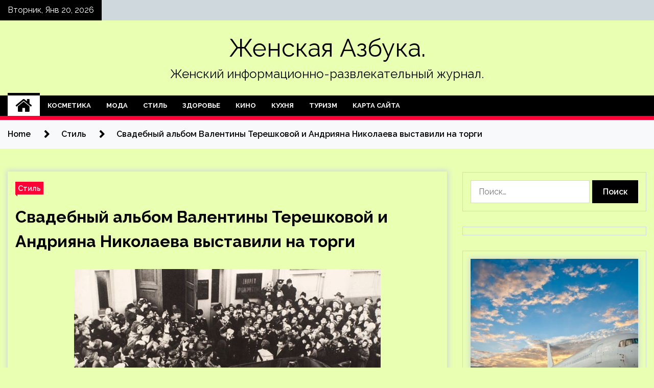

--- FILE ---
content_type: text/html; charset=UTF-8
request_url: http://fruzbuka.ru/stil/svadebnyi-albom-valentiny-tereshkovoi-i-andriiana-nikolaeva-vystavili-na-torgi.html
body_size: 15450
content:
<!doctype html>
<html lang="ru-RU">
<head>
	<meta charset="UTF-8">
	<meta name="viewport" content="width=device-width, initial-scale=1">
	<link rel="profile" href="https://gmpg.org/xfn/11">

	        <style type="text/css">
                    .twp-site-branding .twp-logo,
            .twp-site-branding.twp-overlay .twp-logo,
            .twp-site-branding .twp-logo a,
            .twp-site-branding .twp-logo a:visited
            .twp-site-branding.twp-overlay .twp-logo a,
            .twp-site-branding.twp-overlay .twp-logo a:visited{
                color: #000;
            }
                </style>
<meta name='robots' content='index, follow, max-image-preview:large, max-snippet:-1, max-video-preview:-1' />

	<!-- This site is optimized with the Yoast SEO plugin v25.2 - https://yoast.com/wordpress/plugins/seo/ -->
	<title>Свадебный альбом Валентины Терешковой и Андрияна Николаева выставили на торги - Женская Азбука.</title>
	<meta name="description" content="Фото: Литфонд Свадебный альбом первой женщины-космонава Валентины Терешковой и третьего космонавта Андрияна Николаева будет представлен на аукционе," />
	<link rel="canonical" href="https://fruzbuka.ru/stil/svadebnyi-albom-valentiny-tereshkovoi-i-andriiana-nikolaeva-vystavili-na-torgi.html" />
	<meta property="og:locale" content="ru_RU" />
	<meta property="og:type" content="article" />
	<meta property="og:title" content="Свадебный альбом Валентины Терешковой и Андрияна Николаева выставили на торги - Женская Азбука." />
	<meta property="og:description" content="Фото: Литфонд Свадебный альбом первой женщины-космонава Валентины Терешковой и третьего космонавта Андрияна Николаева будет представлен на аукционе," />
	<meta property="og:url" content="https://fruzbuka.ru/stil/svadebnyi-albom-valentiny-tereshkovoi-i-andriiana-nikolaeva-vystavili-na-torgi.html" />
	<meta property="og:site_name" content="Женская Азбука." />
	<meta property="article:published_time" content="2022-05-03T15:20:05+00:00" />
	<meta property="og:image" content="https://fruzbuka.ru/wp-content/uploads/2022/05/svadebnyj-albom-valentiny-tereshkovoj-i-andrijana-nikolaeva-vystavili-na-torgi-edff87d.jpg" />
	<meta property="og:image:width" content="600" />
	<meta property="og:image:height" content="338" />
	<meta property="og:image:type" content="image/jpeg" />
	<meta name="author" content="admin" />
	<meta name="twitter:card" content="summary_large_image" />
	<meta name="twitter:label1" content="Написано автором" />
	<meta name="twitter:data1" content="admin" />
	<script type="application/ld+json" class="yoast-schema-graph">{"@context":"https://schema.org","@graph":[{"@type":"WebPage","@id":"https://fruzbuka.ru/stil/svadebnyi-albom-valentiny-tereshkovoi-i-andriiana-nikolaeva-vystavili-na-torgi.html","url":"https://fruzbuka.ru/stil/svadebnyi-albom-valentiny-tereshkovoi-i-andriiana-nikolaeva-vystavili-na-torgi.html","name":"Свадебный альбом Валентины Терешковой и Андрияна Николаева выставили на торги - Женская Азбука.","isPartOf":{"@id":"http://fruzbuka.ru/#website"},"primaryImageOfPage":{"@id":"https://fruzbuka.ru/stil/svadebnyi-albom-valentiny-tereshkovoi-i-andriiana-nikolaeva-vystavili-na-torgi.html#primaryimage"},"image":{"@id":"https://fruzbuka.ru/stil/svadebnyi-albom-valentiny-tereshkovoi-i-andriiana-nikolaeva-vystavili-na-torgi.html#primaryimage"},"thumbnailUrl":"http://fruzbuka.ru/wp-content/uploads/2022/05/svadebnyj-albom-valentiny-tereshkovoj-i-andrijana-nikolaeva-vystavili-na-torgi-edff87d.jpg","datePublished":"2022-05-03T15:20:05+00:00","author":{"@id":"http://fruzbuka.ru/#/schema/person/b3f32e8e2bf248df4c865b746db28a9c"},"description":"Фото: Литфонд Свадебный альбом первой женщины-космонава Валентины Терешковой и третьего космонавта Андрияна Николаева будет представлен на аукционе,","breadcrumb":{"@id":"https://fruzbuka.ru/stil/svadebnyi-albom-valentiny-tereshkovoi-i-andriiana-nikolaeva-vystavili-na-torgi.html#breadcrumb"},"inLanguage":"ru-RU","potentialAction":[{"@type":"ReadAction","target":["https://fruzbuka.ru/stil/svadebnyi-albom-valentiny-tereshkovoi-i-andriiana-nikolaeva-vystavili-na-torgi.html"]}]},{"@type":"ImageObject","inLanguage":"ru-RU","@id":"https://fruzbuka.ru/stil/svadebnyi-albom-valentiny-tereshkovoi-i-andriiana-nikolaeva-vystavili-na-torgi.html#primaryimage","url":"http://fruzbuka.ru/wp-content/uploads/2022/05/svadebnyj-albom-valentiny-tereshkovoj-i-andrijana-nikolaeva-vystavili-na-torgi-edff87d.jpg","contentUrl":"http://fruzbuka.ru/wp-content/uploads/2022/05/svadebnyj-albom-valentiny-tereshkovoj-i-andrijana-nikolaeva-vystavili-na-torgi-edff87d.jpg","width":600,"height":338},{"@type":"BreadcrumbList","@id":"https://fruzbuka.ru/stil/svadebnyi-albom-valentiny-tereshkovoi-i-andriiana-nikolaeva-vystavili-na-torgi.html#breadcrumb","itemListElement":[{"@type":"ListItem","position":1,"name":"Главная страница","item":"http://fruzbuka.ru/"},{"@type":"ListItem","position":2,"name":"Свадебный альбом Валентины Терешковой и Андрияна Николаева выставили на торги"}]},{"@type":"WebSite","@id":"http://fruzbuka.ru/#website","url":"http://fruzbuka.ru/","name":"Женская Азбука.","description":"Женский информационно-развлекательный журнал.","potentialAction":[{"@type":"SearchAction","target":{"@type":"EntryPoint","urlTemplate":"http://fruzbuka.ru/?s={search_term_string}"},"query-input":{"@type":"PropertyValueSpecification","valueRequired":true,"valueName":"search_term_string"}}],"inLanguage":"ru-RU"},{"@type":"Person","@id":"http://fruzbuka.ru/#/schema/person/b3f32e8e2bf248df4c865b746db28a9c","name":"admin","image":{"@type":"ImageObject","inLanguage":"ru-RU","@id":"http://fruzbuka.ru/#/schema/person/image/","url":"https://secure.gravatar.com/avatar/5fdb85cac86e45de2473cae2fb150b8501f466c267d3d07ed0727a97153d5b64?s=96&d=mm&r=g","contentUrl":"https://secure.gravatar.com/avatar/5fdb85cac86e45de2473cae2fb150b8501f466c267d3d07ed0727a97153d5b64?s=96&d=mm&r=g","caption":"admin"},"sameAs":["http://fruzbuka.ru"],"url":"http://fruzbuka.ru/author/admin"}]}</script>
	<!-- / Yoast SEO plugin. -->


<link rel='dns-prefetch' href='//fonts.googleapis.com' />
<link rel="alternate" title="oEmbed (JSON)" type="application/json+oembed" href="http://fruzbuka.ru/wp-json/oembed/1.0/embed?url=http%3A%2F%2Ffruzbuka.ru%2Fstil%2Fsvadebnyi-albom-valentiny-tereshkovoi-i-andriiana-nikolaeva-vystavili-na-torgi.html" />
<link rel="alternate" title="oEmbed (XML)" type="text/xml+oembed" href="http://fruzbuka.ru/wp-json/oembed/1.0/embed?url=http%3A%2F%2Ffruzbuka.ru%2Fstil%2Fsvadebnyi-albom-valentiny-tereshkovoi-i-andriiana-nikolaeva-vystavili-na-torgi.html&#038;format=xml" />
<style id='wp-img-auto-sizes-contain-inline-css' type='text/css'>
img:is([sizes=auto i],[sizes^="auto," i]){contain-intrinsic-size:3000px 1500px}
/*# sourceURL=wp-img-auto-sizes-contain-inline-css */
</style>
<style id='wp-block-library-inline-css' type='text/css'>
:root{--wp-block-synced-color:#7a00df;--wp-block-synced-color--rgb:122,0,223;--wp-bound-block-color:var(--wp-block-synced-color);--wp-editor-canvas-background:#ddd;--wp-admin-theme-color:#007cba;--wp-admin-theme-color--rgb:0,124,186;--wp-admin-theme-color-darker-10:#006ba1;--wp-admin-theme-color-darker-10--rgb:0,107,160.5;--wp-admin-theme-color-darker-20:#005a87;--wp-admin-theme-color-darker-20--rgb:0,90,135;--wp-admin-border-width-focus:2px}@media (min-resolution:192dpi){:root{--wp-admin-border-width-focus:1.5px}}.wp-element-button{cursor:pointer}:root .has-very-light-gray-background-color{background-color:#eee}:root .has-very-dark-gray-background-color{background-color:#313131}:root .has-very-light-gray-color{color:#eee}:root .has-very-dark-gray-color{color:#313131}:root .has-vivid-green-cyan-to-vivid-cyan-blue-gradient-background{background:linear-gradient(135deg,#00d084,#0693e3)}:root .has-purple-crush-gradient-background{background:linear-gradient(135deg,#34e2e4,#4721fb 50%,#ab1dfe)}:root .has-hazy-dawn-gradient-background{background:linear-gradient(135deg,#faaca8,#dad0ec)}:root .has-subdued-olive-gradient-background{background:linear-gradient(135deg,#fafae1,#67a671)}:root .has-atomic-cream-gradient-background{background:linear-gradient(135deg,#fdd79a,#004a59)}:root .has-nightshade-gradient-background{background:linear-gradient(135deg,#330968,#31cdcf)}:root .has-midnight-gradient-background{background:linear-gradient(135deg,#020381,#2874fc)}:root{--wp--preset--font-size--normal:16px;--wp--preset--font-size--huge:42px}.has-regular-font-size{font-size:1em}.has-larger-font-size{font-size:2.625em}.has-normal-font-size{font-size:var(--wp--preset--font-size--normal)}.has-huge-font-size{font-size:var(--wp--preset--font-size--huge)}.has-text-align-center{text-align:center}.has-text-align-left{text-align:left}.has-text-align-right{text-align:right}.has-fit-text{white-space:nowrap!important}#end-resizable-editor-section{display:none}.aligncenter{clear:both}.items-justified-left{justify-content:flex-start}.items-justified-center{justify-content:center}.items-justified-right{justify-content:flex-end}.items-justified-space-between{justify-content:space-between}.screen-reader-text{border:0;clip-path:inset(50%);height:1px;margin:-1px;overflow:hidden;padding:0;position:absolute;width:1px;word-wrap:normal!important}.screen-reader-text:focus{background-color:#ddd;clip-path:none;color:#444;display:block;font-size:1em;height:auto;left:5px;line-height:normal;padding:15px 23px 14px;text-decoration:none;top:5px;width:auto;z-index:100000}html :where(.has-border-color){border-style:solid}html :where([style*=border-top-color]){border-top-style:solid}html :where([style*=border-right-color]){border-right-style:solid}html :where([style*=border-bottom-color]){border-bottom-style:solid}html :where([style*=border-left-color]){border-left-style:solid}html :where([style*=border-width]){border-style:solid}html :where([style*=border-top-width]){border-top-style:solid}html :where([style*=border-right-width]){border-right-style:solid}html :where([style*=border-bottom-width]){border-bottom-style:solid}html :where([style*=border-left-width]){border-left-style:solid}html :where(img[class*=wp-image-]){height:auto;max-width:100%}:where(figure){margin:0 0 1em}html :where(.is-position-sticky){--wp-admin--admin-bar--position-offset:var(--wp-admin--admin-bar--height,0px)}@media screen and (max-width:600px){html :where(.is-position-sticky){--wp-admin--admin-bar--position-offset:0px}}

/*# sourceURL=wp-block-library-inline-css */
</style><style id='global-styles-inline-css' type='text/css'>
:root{--wp--preset--aspect-ratio--square: 1;--wp--preset--aspect-ratio--4-3: 4/3;--wp--preset--aspect-ratio--3-4: 3/4;--wp--preset--aspect-ratio--3-2: 3/2;--wp--preset--aspect-ratio--2-3: 2/3;--wp--preset--aspect-ratio--16-9: 16/9;--wp--preset--aspect-ratio--9-16: 9/16;--wp--preset--color--black: #000000;--wp--preset--color--cyan-bluish-gray: #abb8c3;--wp--preset--color--white: #ffffff;--wp--preset--color--pale-pink: #f78da7;--wp--preset--color--vivid-red: #cf2e2e;--wp--preset--color--luminous-vivid-orange: #ff6900;--wp--preset--color--luminous-vivid-amber: #fcb900;--wp--preset--color--light-green-cyan: #7bdcb5;--wp--preset--color--vivid-green-cyan: #00d084;--wp--preset--color--pale-cyan-blue: #8ed1fc;--wp--preset--color--vivid-cyan-blue: #0693e3;--wp--preset--color--vivid-purple: #9b51e0;--wp--preset--gradient--vivid-cyan-blue-to-vivid-purple: linear-gradient(135deg,rgb(6,147,227) 0%,rgb(155,81,224) 100%);--wp--preset--gradient--light-green-cyan-to-vivid-green-cyan: linear-gradient(135deg,rgb(122,220,180) 0%,rgb(0,208,130) 100%);--wp--preset--gradient--luminous-vivid-amber-to-luminous-vivid-orange: linear-gradient(135deg,rgb(252,185,0) 0%,rgb(255,105,0) 100%);--wp--preset--gradient--luminous-vivid-orange-to-vivid-red: linear-gradient(135deg,rgb(255,105,0) 0%,rgb(207,46,46) 100%);--wp--preset--gradient--very-light-gray-to-cyan-bluish-gray: linear-gradient(135deg,rgb(238,238,238) 0%,rgb(169,184,195) 100%);--wp--preset--gradient--cool-to-warm-spectrum: linear-gradient(135deg,rgb(74,234,220) 0%,rgb(151,120,209) 20%,rgb(207,42,186) 40%,rgb(238,44,130) 60%,rgb(251,105,98) 80%,rgb(254,248,76) 100%);--wp--preset--gradient--blush-light-purple: linear-gradient(135deg,rgb(255,206,236) 0%,rgb(152,150,240) 100%);--wp--preset--gradient--blush-bordeaux: linear-gradient(135deg,rgb(254,205,165) 0%,rgb(254,45,45) 50%,rgb(107,0,62) 100%);--wp--preset--gradient--luminous-dusk: linear-gradient(135deg,rgb(255,203,112) 0%,rgb(199,81,192) 50%,rgb(65,88,208) 100%);--wp--preset--gradient--pale-ocean: linear-gradient(135deg,rgb(255,245,203) 0%,rgb(182,227,212) 50%,rgb(51,167,181) 100%);--wp--preset--gradient--electric-grass: linear-gradient(135deg,rgb(202,248,128) 0%,rgb(113,206,126) 100%);--wp--preset--gradient--midnight: linear-gradient(135deg,rgb(2,3,129) 0%,rgb(40,116,252) 100%);--wp--preset--font-size--small: 13px;--wp--preset--font-size--medium: 20px;--wp--preset--font-size--large: 36px;--wp--preset--font-size--x-large: 42px;--wp--preset--spacing--20: 0.44rem;--wp--preset--spacing--30: 0.67rem;--wp--preset--spacing--40: 1rem;--wp--preset--spacing--50: 1.5rem;--wp--preset--spacing--60: 2.25rem;--wp--preset--spacing--70: 3.38rem;--wp--preset--spacing--80: 5.06rem;--wp--preset--shadow--natural: 6px 6px 9px rgba(0, 0, 0, 0.2);--wp--preset--shadow--deep: 12px 12px 50px rgba(0, 0, 0, 0.4);--wp--preset--shadow--sharp: 6px 6px 0px rgba(0, 0, 0, 0.2);--wp--preset--shadow--outlined: 6px 6px 0px -3px rgb(255, 255, 255), 6px 6px rgb(0, 0, 0);--wp--preset--shadow--crisp: 6px 6px 0px rgb(0, 0, 0);}:where(.is-layout-flex){gap: 0.5em;}:where(.is-layout-grid){gap: 0.5em;}body .is-layout-flex{display: flex;}.is-layout-flex{flex-wrap: wrap;align-items: center;}.is-layout-flex > :is(*, div){margin: 0;}body .is-layout-grid{display: grid;}.is-layout-grid > :is(*, div){margin: 0;}:where(.wp-block-columns.is-layout-flex){gap: 2em;}:where(.wp-block-columns.is-layout-grid){gap: 2em;}:where(.wp-block-post-template.is-layout-flex){gap: 1.25em;}:where(.wp-block-post-template.is-layout-grid){gap: 1.25em;}.has-black-color{color: var(--wp--preset--color--black) !important;}.has-cyan-bluish-gray-color{color: var(--wp--preset--color--cyan-bluish-gray) !important;}.has-white-color{color: var(--wp--preset--color--white) !important;}.has-pale-pink-color{color: var(--wp--preset--color--pale-pink) !important;}.has-vivid-red-color{color: var(--wp--preset--color--vivid-red) !important;}.has-luminous-vivid-orange-color{color: var(--wp--preset--color--luminous-vivid-orange) !important;}.has-luminous-vivid-amber-color{color: var(--wp--preset--color--luminous-vivid-amber) !important;}.has-light-green-cyan-color{color: var(--wp--preset--color--light-green-cyan) !important;}.has-vivid-green-cyan-color{color: var(--wp--preset--color--vivid-green-cyan) !important;}.has-pale-cyan-blue-color{color: var(--wp--preset--color--pale-cyan-blue) !important;}.has-vivid-cyan-blue-color{color: var(--wp--preset--color--vivid-cyan-blue) !important;}.has-vivid-purple-color{color: var(--wp--preset--color--vivid-purple) !important;}.has-black-background-color{background-color: var(--wp--preset--color--black) !important;}.has-cyan-bluish-gray-background-color{background-color: var(--wp--preset--color--cyan-bluish-gray) !important;}.has-white-background-color{background-color: var(--wp--preset--color--white) !important;}.has-pale-pink-background-color{background-color: var(--wp--preset--color--pale-pink) !important;}.has-vivid-red-background-color{background-color: var(--wp--preset--color--vivid-red) !important;}.has-luminous-vivid-orange-background-color{background-color: var(--wp--preset--color--luminous-vivid-orange) !important;}.has-luminous-vivid-amber-background-color{background-color: var(--wp--preset--color--luminous-vivid-amber) !important;}.has-light-green-cyan-background-color{background-color: var(--wp--preset--color--light-green-cyan) !important;}.has-vivid-green-cyan-background-color{background-color: var(--wp--preset--color--vivid-green-cyan) !important;}.has-pale-cyan-blue-background-color{background-color: var(--wp--preset--color--pale-cyan-blue) !important;}.has-vivid-cyan-blue-background-color{background-color: var(--wp--preset--color--vivid-cyan-blue) !important;}.has-vivid-purple-background-color{background-color: var(--wp--preset--color--vivid-purple) !important;}.has-black-border-color{border-color: var(--wp--preset--color--black) !important;}.has-cyan-bluish-gray-border-color{border-color: var(--wp--preset--color--cyan-bluish-gray) !important;}.has-white-border-color{border-color: var(--wp--preset--color--white) !important;}.has-pale-pink-border-color{border-color: var(--wp--preset--color--pale-pink) !important;}.has-vivid-red-border-color{border-color: var(--wp--preset--color--vivid-red) !important;}.has-luminous-vivid-orange-border-color{border-color: var(--wp--preset--color--luminous-vivid-orange) !important;}.has-luminous-vivid-amber-border-color{border-color: var(--wp--preset--color--luminous-vivid-amber) !important;}.has-light-green-cyan-border-color{border-color: var(--wp--preset--color--light-green-cyan) !important;}.has-vivid-green-cyan-border-color{border-color: var(--wp--preset--color--vivid-green-cyan) !important;}.has-pale-cyan-blue-border-color{border-color: var(--wp--preset--color--pale-cyan-blue) !important;}.has-vivid-cyan-blue-border-color{border-color: var(--wp--preset--color--vivid-cyan-blue) !important;}.has-vivid-purple-border-color{border-color: var(--wp--preset--color--vivid-purple) !important;}.has-vivid-cyan-blue-to-vivid-purple-gradient-background{background: var(--wp--preset--gradient--vivid-cyan-blue-to-vivid-purple) !important;}.has-light-green-cyan-to-vivid-green-cyan-gradient-background{background: var(--wp--preset--gradient--light-green-cyan-to-vivid-green-cyan) !important;}.has-luminous-vivid-amber-to-luminous-vivid-orange-gradient-background{background: var(--wp--preset--gradient--luminous-vivid-amber-to-luminous-vivid-orange) !important;}.has-luminous-vivid-orange-to-vivid-red-gradient-background{background: var(--wp--preset--gradient--luminous-vivid-orange-to-vivid-red) !important;}.has-very-light-gray-to-cyan-bluish-gray-gradient-background{background: var(--wp--preset--gradient--very-light-gray-to-cyan-bluish-gray) !important;}.has-cool-to-warm-spectrum-gradient-background{background: var(--wp--preset--gradient--cool-to-warm-spectrum) !important;}.has-blush-light-purple-gradient-background{background: var(--wp--preset--gradient--blush-light-purple) !important;}.has-blush-bordeaux-gradient-background{background: var(--wp--preset--gradient--blush-bordeaux) !important;}.has-luminous-dusk-gradient-background{background: var(--wp--preset--gradient--luminous-dusk) !important;}.has-pale-ocean-gradient-background{background: var(--wp--preset--gradient--pale-ocean) !important;}.has-electric-grass-gradient-background{background: var(--wp--preset--gradient--electric-grass) !important;}.has-midnight-gradient-background{background: var(--wp--preset--gradient--midnight) !important;}.has-small-font-size{font-size: var(--wp--preset--font-size--small) !important;}.has-medium-font-size{font-size: var(--wp--preset--font-size--medium) !important;}.has-large-font-size{font-size: var(--wp--preset--font-size--large) !important;}.has-x-large-font-size{font-size: var(--wp--preset--font-size--x-large) !important;}
/*# sourceURL=global-styles-inline-css */
</style>

<style id='classic-theme-styles-inline-css' type='text/css'>
/*! This file is auto-generated */
.wp-block-button__link{color:#fff;background-color:#32373c;border-radius:9999px;box-shadow:none;text-decoration:none;padding:calc(.667em + 2px) calc(1.333em + 2px);font-size:1.125em}.wp-block-file__button{background:#32373c;color:#fff;text-decoration:none}
/*# sourceURL=/wp-includes/css/classic-themes.min.css */
</style>
<link rel='stylesheet' id='slick-css' href='http://fruzbuka.ru/wp-content/themes/seek/assets/libraries/slick/css/slick.css' type='text/css' media='all' />
<link rel='stylesheet' id='magnific-css' href='http://fruzbuka.ru/wp-content/themes/seek/assets/libraries/magnific/css/magnific-popup.css' type='text/css' media='all' />
<link rel='stylesheet' id='seek-style-css' href='http://fruzbuka.ru/wp-content/themes/seek/style.css' type='text/css' media='all' />
<script type="text/javascript" src="http://fruzbuka.ru/wp-includes/js/jquery/jquery.min.js" id="jquery-core-js"></script>
<script type="text/javascript" id="wp-disable-css-lazy-load-js-extra">
/* <![CDATA[ */
var WpDisableAsyncLinks = {"wp-disable-font-awesome":"http://fruzbuka.ru/wp-content/themes/seek/assets/libraries/font-awesome/css/font-awesome.min.css","wp-disable-google-fonts":"https://fonts.googleapis.com/css?family=Raleway:400,400i,600,600i,700"};
//# sourceURL=wp-disable-css-lazy-load-js-extra
/* ]]> */
</script>
<script type="text/javascript" src="http://fruzbuka.ru/wp-content/plugins/wp-disable/js/css-lazy-load.min.js" id="wp-disable-css-lazy-load-js"></script>
<link rel="pingback" href="http://fruzbuka.ru/xmlrpc.php"><style type="text/css" id="custom-background-css">
body.custom-background { background-color: #e9ffb2; }
</style>
	<link rel="icon" href="http://fruzbuka.ru/wp-content/uploads/2022/05/moda2-150x150.png" sizes="32x32" />
<link rel="icon" href="http://fruzbuka.ru/wp-content/uploads/2022/05/moda2.png" sizes="192x192" />
<link rel="apple-touch-icon" href="http://fruzbuka.ru/wp-content/uploads/2022/05/moda2.png" />
<meta name="msapplication-TileImage" content="http://fruzbuka.ru/wp-content/uploads/2022/05/moda2.png" />
<link rel="alternate" type="application/rss+xml" title="RSS" href="http://fruzbuka.ru/rsslatest.xml" /></head>

<body class="wp-singular post-template-default single single-post postid-417 single-format-standard custom-background wp-theme-seek sticky-header right-sidebar full-width">
	<div id="page" class="site">
	<a class="skip-link screen-reader-text" href="#content">Skip to content</a>
	<header id="masthead" class="site-header">
							<div class="twp-topbar clearfix">
				<div class="twp-topbar-content-left twp-float-left clearfix">
											<div class="twp-current-date twp-float-left">
							Вторник, Янв 20, 2026						</div>
														</div><!--/twp-topbar-content-left-->
							</div><!--/twp-topbar-->
						<div class="twp-site-branding data-bg " data-background="">
			<div class="container">
				<div class="twp-wrapper">
					<div class="twp-logo">
						<div class="twp-image-wrapper"></div>
															<p class="site-title"><a href="http://fruzbuka.ru/" rel="home">Женская Азбука.</a></p>
																				<p class="site-description">Женский информационно-развлекательный журнал.</p>
											</div>
					
				</div>
			</div>
			
		</div><!-- .site-branding -->

		<nav id="site-navigation" class="twp-navigation">
			<div class="twp-nav-menu-section">
				<div class="container">
					<div class="twp-row twp-wrapper">
						<div class="twp-menu-section desktop twp-d-flex">
							<div class="twp-nav-menu"><ul id="primary-menu" class="twp-nav-menu"><li class="brand-home"><a title="Home" href="http://fruzbuka.ru"><span class='fa fa-home'></span></a></li><li id="menu-item-241" class="menu-item menu-item-type-taxonomy menu-item-object-category menu-item-241"><a href="http://fruzbuka.ru/category/kosmetika">Косметика</a></li>
<li id="menu-item-242" class="menu-item menu-item-type-taxonomy menu-item-object-category menu-item-242"><a href="http://fruzbuka.ru/category/moda">Мода</a></li>
<li id="menu-item-239" class="menu-item menu-item-type-taxonomy menu-item-object-category current-post-ancestor current-menu-parent current-post-parent menu-item-239"><a href="http://fruzbuka.ru/category/stil">Стиль</a></li>
<li id="menu-item-238" class="menu-item menu-item-type-taxonomy menu-item-object-category menu-item-238"><a href="http://fruzbuka.ru/category/zdorove">Здоровье</a></li>
<li id="menu-item-240" class="menu-item menu-item-type-taxonomy menu-item-object-category menu-item-240"><a href="http://fruzbuka.ru/category/kino">Кино</a></li>
<li id="menu-item-243" class="menu-item menu-item-type-taxonomy menu-item-object-category menu-item-243"><a href="http://fruzbuka.ru/category/kuxnya">Кухня</a></li>
<li id="menu-item-244" class="menu-item menu-item-type-taxonomy menu-item-object-category menu-item-244"><a href="http://fruzbuka.ru/category/turizm">Туризм</a></li>
<li id="menu-item-245" class="menu-item menu-item-type-post_type menu-item-object-page menu-item-245"><a href="http://fruzbuka.ru/karta-sajta">Карта сайта</a></li>
</ul></div>							<div class="twp-menu-icon-section">
								<div class="twp-menu-icon twp-menu-icon-white" id="twp-menu-icon">
									<span></span>
								</div>
							</div>
						</div>
						<div class="twp-site-features">
																											</div>
					</div>
				</div>
							</div>
			<div class="twp-search-field-section" id="search-field">
				<div class="container">
					<div class="twp-search-field-wrapper">
						<div class="twp-search-field">
							<form role="search" method="get" class="search-form" action="http://fruzbuka.ru/">
				<label>
					<span class="screen-reader-text">Найти:</span>
					<input type="search" class="search-field" placeholder="Поиск&hellip;" value="" name="s" />
				</label>
				<input type="submit" class="search-submit" value="Поиск" />
			</form>						</div>
						<div class="twp-close-icon-section">
							<span class="twp-close-icon" id="search-close">
								<span></span>
								<span></span>
							</span>
						</div>
					</div>

				</div>
			</div>
			<!-- trending news section -->
							
			<!-- main banner content -->
		</nav><!-- #site-navigation -->
	</header><!-- #masthead -->
	<div id="sticky-nav-menu" style="height:1px;"></div>
	<div class="twp-mobile-menu">
		<div class="twp-mobile-close-icon">
			<span class="twp-close-icon twp-close-icon-sm twp-close-icon-white twp-rotate-90" id="twp-mobile-close">
				<span></span>
				<span></span>
			</span>
		</div>
	</div>
	<div class="twp-body-overlay" id="overlay"></div>
	<!-- breadcrums -->
	

        <div class="twp-breadcrumbs">
            <div class="container">
                <div role="navigation" aria-label="Breadcrumbs" class="breadcrumb-trail breadcrumbs" itemprop="breadcrumb"><ul class="trail-items" itemscope itemtype="http://schema.org/BreadcrumbList"><meta name="numberOfItems" content="3" /><meta name="itemListOrder" content="Ascending" /><li itemprop="itemListElement" itemscope itemtype="http://schema.org/ListItem" class="trail-item trail-begin"><a href="http://fruzbuka.ru" rel="home" itemprop="item"><span itemprop="name">Home</span></a><meta itemprop="position" content="1" /></li><li itemprop="itemListElement" itemscope itemtype="http://schema.org/ListItem" class="trail-item"><a href="http://fruzbuka.ru/category/stil" itemprop="item"><span itemprop="name">Стиль</span></a><meta itemprop="position" content="2" /></li><li itemprop="itemListElement" itemscope itemtype="http://schema.org/ListItem" class="trail-item trail-end"><a href="http://fruzbuka.ru/stil/svadebnyi-albom-valentiny-tereshkovoi-i-andriiana-nikolaeva-vystavili-na-torgi.html" itemprop="item"><span itemprop="name">Свадебный альбом Валентины Терешковой и Андрияна Николаева выставили на торги</span></a><meta itemprop="position" content="3" /></li></ul></div>            </div>
        </div>


    
	<!-- content start -->
	<div id="content" class="site-content">
	<div id="primary" class="content-area">
		<main id="main" class="site-main">

		
<article id="post-417" class="twp-article-post post-417 post type-post status-publish format-standard has-post-thumbnail hentry category-stil tag-aukciony tag-valentina-tereshkova">
	<header class="entry-header">
		<div class="twp-categories-with-bg twp-categories-with-bg-primary">
		    <ul class="cat-links"><li>
                             <a  href="http://fruzbuka.ru/category/stil" alt="View all posts in Стиль"> 
                                 Стиль
                             </a>
                        </li></ul>		</div>
		<h1 class="entry-title">
			<a href="" rel="bookmark">
								Свадебный альбом Валентины Терешковой и Андрияна Николаева выставили на торги			</a>
		</h1>
	    <div class="twp-author-meta">
	        	    </div>
	</header><!-- .entry-header -->
		
	
	<div class="entry-content">
		<p><img decoding="async" alt="Свадебный альбом Валентины Терешковой и Андрияна Николаева выставили на торги
" src="/wp-content/uploads/2022/05/svadebnyj-albom-valentiny-tereshkovoj-i-andrijana-nikolaeva-vystavili-na-torgi-edff87d.jpg" class="aligncenter" />                                                                            </p>
<p>                                                          Фото: Литфонд                                                                            	 	 		 	 	 		 	                                                                                                                   	 	                                                   	 	 		 		 		 	                                                                                                                                                                 </p>
<p>Свадебный альбом первой женщины-космонава Валентины Терешковой и третьего космонавта Андрияна Николаева будет представлен на аукционе, приуроченном к 61-й годовщине полета Юрия Гагарина в космос. Лот размещен на сайте аукционного дома «Литфонд».</p>
<p>                                     Главные аукционные лоты февраля                   </p>
<p>69 снимков 1963 года вклеены в альбом, на обороте которого имеется автограф: «Уважаемому Андрею Герасимовичу Рытову в память о нашей свадьбе В. Терешкова. А. Николаев». Адресатом автографа был генерал-полковник авиации Андрей Герасимович Рытов. На снимках фигурируют советские космонавты, глава СССР Никита Хрущев, советский конструктор Сергей Королев, ученый Мстислав Келдыш, советский военачальник Родион Малиновский и другие.</p>
<p>По словам эксперта аукционного дома «Литфонд» Игоря Охлопкова, всего подобных альбомов было 10–15 штук.</p>
<p>«Вероятно, такими же альбомами владели первые космонавты, которые были на свадьбе, — Гагарин, Титов, Попович, Быковский, у руководителя отдела подготовки космонавтов Комарина, у Королева, который был тамадой на свадьбе, наверное, они были, у партийной элиты — Хрущева, Брежнева, Малиновского… В общем, всё это единичные экземпляры, и я практически уверен, что аналогичного альбома больше на торгах не будет — я просто не представляю, откуда он может взяться», — подчеркнул он в беседе с «Известиями».</p>
<p>31 марта аукционный дом Bonhams выставил на торги образцы лунной пыли, собранные Нилом Армстронгом — первым астронавтом, ступившим на спутник Земли. Стартовая стоимость собранной пыли на аукционе Bonhams составила $800 тыс.</p>
<p>Источник: <a href="http://iz.ru/1316011/2022-04-05/svadebnyi-albom-valentiny-tereshkovoi-i-andriiana-nikolaeva-vystavili-na-torgi" rel="nofollow noopener" target="_blank">iz.ru</a> </p>
	</div><!-- .entry-content -->
</article><!-- #post-417 -->
				<div class="twp-single-next-post">
					<div class="twp-next-post">
						<a href="http://fruzbuka.ru/stil/vladelec-zara-vyrazil-nadejdy-na-skoroe-vozobnovlenie-raboty-v-rossii.html">
							Следующая запись<i class="fa fa-chevron-right"></i>
						</a>
					</div>

					<div class="twp-categories-with-bg twp-categories-with-bg-primary "><ul class="cat-links"><li>
										<a href="http://fruzbuka.ru/category/stil" alt="View all posts in Стиль"> 
											Стиль
										</a>
									</li></ul></div>					
					<h2><a href="http://fruzbuka.ru/stil/vladelec-zara-vyrazil-nadejdy-na-skoroe-vozobnovlenie-raboty-v-rossii.html">Владелец Zara выразил надежду на скорое возобновление работы в России</a></h2>

					<div class="twp-author-meta"><span class="twp-post-date"><i class="fa fa-clock-o"></i>Вт Май 3 , 2022</span></div>
						
					<div class="twp-caption">Фото: ТАСС/Сергей Карпухин Испанская компания Inditex, которой принадлежат бренды магазинов одежды Zara, Pull &amp; Bear, Massimo Dutti и другие, надеется возобновить работу в России, как только появится такая возможность. Об этом 16 марта заявил управляющий компанией Оскар Гарсия Масейрас. Что ждет компании, которые откажутся от нового условия «Мы хотим возобновить [&hellip;]</div>
											<div class="twp-image-section"><img width="600" height="338" src="http://fruzbuka.ru/wp-content/uploads/2022/05/vladelec-zara-vyrazil-nadezhdu-na-skoroe-vozobnovlenie-raboty-v-rossii-c1b6b4f.jpg" class="attachment-large size-large wp-post-image" alt="" /></div>
									</div>
									
		
		</main><!-- #main -->
	</div><!-- #primary -->


<aside id="secondary" class="widget-area">
<p></p>
<p>
	<section id="search-2" class="widget widget_search"><form role="search" method="get" class="search-form" action="http://fruzbuka.ru/">
				<label>
					<span class="screen-reader-text">Найти:</span>
					<input type="search" class="search-field" placeholder="Поиск&hellip;" value="" name="s" />
				</label>
				<input type="submit" class="search-submit" value="Поиск" />
			</form></section><section id="execphp-2" class="widget widget_execphp">			<div class="execphpwidget"> </div>
		</section><section id="seek-featured-post-layout-2" class="widget seek_featured_post_widget">                        
            <div class="twp-featured-post-section">
                <div class="container">
                    <div class="twp-features-post-list">
                                                <div class="twp-row">
                                                                                                                            <div class="twp-col-4">
                                        <div class="twp-feature-post twp-box-shadow-sm">
                                            <div class="twp-image-section twp-image-lg twp-image-hover">
                                                                                                <a class="data-bg d-block twp-overlay-image-hover" href="http://fruzbuka.ru/turizm/rosaviaciia-prodlila-rejim-ogranicheniia-poletov-v-rf.html" data-background="http://fruzbuka.ru/wp-content/uploads/2022/05/rosaviacija-prodlila-rezhim-ogranichenija-poletov-v-rf-147351d.jpg">
                                                </a>
                                                <span class="twp-post-format-absolute">
                                                                                                    </span>
                                            </div>
                                            <div class="twp-desc">
                                                <div class="twp-categories-with-bg twp-categories-with-bg-primary">
                                                    <ul class="cat-links"><li>
                             <a  href="http://fruzbuka.ru/category/turizm" alt="View all posts in Туризм"> 
                                 Туризм
                             </a>
                        </li></ul>                                                </div>
                                                <h3 class="twp-post-title"><a href="http://fruzbuka.ru/turizm/rosaviaciia-prodlila-rejim-ogranicheniia-poletov-v-rf.html">Росавиация продлила режим ограничения полетов в РФ</a></h3>
                                                <div class="twp-social-share-section">
                                                    <div class="twp-author-meta m-0">
                                                                                                            </div>
                                                    
                                                </div>
                                                <div class="twp-caption">
                                                    <p>Росавиация назвала новую дату, до которой будет действовать режим временного ограничения полетов в аэропорты юга и центральной части России.     «Режим временного ограничения полетов в 11 российских аэропортов продлен до 19 мая 2022 года 03:45 по московскому времени. Временно ограничены полеты в аэропорты Анапа, Белгород, Брянск, Воронеж, Геленджик, Краснодар, Курск, [&hellip;]</p>
                                                </div>
                                            </div>
                                        </div><!--/twp-feature-post-->
                                    </div><!--/col-->
                                                                <div class='twp-col-4'><div class='twp-full-post-list'>                                
                                                                                                                                                                                                                                                                                                                                <div class="twp-full-post twp-full-post-md data-bg twp-overlay-image-hover" data-background="http://fruzbuka.ru/wp-content/uploads/2022/05/egipet-uvelichit-subsidii-za-inostrannyh-turistov-ee0d03f.jpg">
                                        <a href="http://fruzbuka.ru/turizm/egipet-yvelichit-sybsidii-za-inostrannyh-tyristov.html"></a>
                                        <span class="twp-post-format-absolute">
                                                                                    </span>
                                        <div class="twp-wrapper twp-overlay twp-w-100">
                                            <div class="twp-categories-with-bg twp-categories-with-bg-primary">
                                                <ul class="cat-links"><li>
                             <a  href="http://fruzbuka.ru/category/turizm" alt="View all posts in Туризм"> 
                                 Туризм
                             </a>
                        </li></ul>                                            </div>
                                            <h3 class="twp-post-title twp-post-title-sm"><a href="http://fruzbuka.ru/turizm/egipet-yvelichit-sybsidii-za-inostrannyh-tyristov.html">Египет увеличит субсидии за иностранных туристов</a></h3>
                                            <div class="twp-social-share-section">
                                                <div class="twp-author-meta m-0">
                                                </div>
                                                
                                            </div>
                                        </div>
                                    </div><!--/twp-feature-post-->
                                
                                                                                                                                                                                                                                                                                                                                <div class="twp-full-post twp-full-post-md data-bg twp-overlay-image-hover" data-background="http://fruzbuka.ru/wp-content/uploads/2022/05/objavlen-sostav-spikerov-mice-excellence-rehab-69a9436.jpg">
                                        <a href="http://fruzbuka.ru/turizm/obiavlen-sostav-spikerov-mice-excellence-rehab.html"></a>
                                        <span class="twp-post-format-absolute">
                                                                                    </span>
                                        <div class="twp-wrapper twp-overlay twp-w-100">
                                            <div class="twp-categories-with-bg twp-categories-with-bg-primary">
                                                <ul class="cat-links"><li>
                             <a  href="http://fruzbuka.ru/category/turizm" alt="View all posts in Туризм"> 
                                 Туризм
                             </a>
                        </li></ul>                                            </div>
                                            <h3 class="twp-post-title twp-post-title-sm"><a href="http://fruzbuka.ru/turizm/obiavlen-sostav-spikerov-mice-excellence-rehab.html">Объявлен состав спикеров MICE Excellence Rehab</a></h3>
                                            <div class="twp-social-share-section">
                                                <div class="twp-author-meta m-0">
                                                </div>
                                                
                                            </div>
                                        </div>
                                    </div><!--/twp-feature-post-->
                                
                                </div></div><div class='twp-col-4'><ul class='twp-list-post-list twp-row'>                                                                                                                                                                                                                        
                                                                                                    <li class="twp-list-post twp-d-flex">
                                                                                <div class="twp-image-section twp-image-hover">
                                            <a href="http://fruzbuka.ru/turizm/podvedeny-predvaritelnye-itogi-detskogo-keshbeka.html" class="data-bg"  data-background="http://fruzbuka.ru/wp-content/uploads/2022/05/podvedeny-predvaritelnye-itogi-detskogo-keshbeka-b66b670-150x150.jpg"></a>
                                        </div>
                                        <div class="twp-desc">
                                            <h3 class="twp-post-title twp-post-title-sm"><a href="http://fruzbuka.ru/turizm/podvedeny-predvaritelnye-itogi-detskogo-keshbeka.html">Подведены предварительные итоги детского кешбэка</a></h3>
                                            <div class="twp-author-meta">
                                            </div>
                                        </div>
                                    </li>
                                                                                                                                                                                                                        
                                                                                                    <li class="twp-list-post twp-d-flex">
                                                                                <div class="twp-image-section twp-image-hover">
                                            <a href="http://fruzbuka.ru/turizm/izrail-smiagchaet-pravila-vezda-v-strany-dlia-inostrancev.html" class="data-bg"  data-background="http://fruzbuka.ru/wp-content/uploads/2022/05/izrail-smjagchaet-pravila-vezda-v-stranu-dlja-inostrancev-3c1662e-150x150.jpg"></a>
                                        </div>
                                        <div class="twp-desc">
                                            <h3 class="twp-post-title twp-post-title-sm"><a href="http://fruzbuka.ru/turizm/izrail-smiagchaet-pravila-vezda-v-strany-dlia-inostrancev.html">Израиль смягчает правила въезда в страну для иностранцев</a></h3>
                                            <div class="twp-author-meta">
                                            </div>
                                        </div>
                                    </li>
                                                                                                                                                                                                                        
                                                                                                    <li class="twp-list-post twp-d-flex">
                                                                                <div class="twp-image-section twp-image-hover">
                                            <a href="http://fruzbuka.ru/turizm/hamilton-apps-voshel-v-sostav-vipservis.html" class="data-bg"  data-background="http://fruzbuka.ru/wp-content/uploads/2022/05/hamilton-apps-voshel-v-sostav-vipservis-37101ac-150x150.jpg"></a>
                                        </div>
                                        <div class="twp-desc">
                                            <h3 class="twp-post-title twp-post-title-sm"><a href="http://fruzbuka.ru/turizm/hamilton-apps-voshel-v-sostav-vipservis.html">Hamilton Apps вошел в состав Випсервис</a></h3>
                                            <div class="twp-author-meta">
                                            </div>
                                        </div>
                                    </li>
                                                                                                                                                                                                                        
                                                                                                    <li class="twp-list-post twp-d-flex">
                                                                                <div class="twp-image-section twp-image-hover">
                                            <a href="http://fruzbuka.ru/turizm/pravitelstvo-kompensiryet-tyroperatoram-zatraty-na-vyvoz-rossiian-iz-za-rybeja.html" class="data-bg"  data-background="http://fruzbuka.ru/wp-content/uploads/2022/05/pravitelstvo-kompensiruet-turoperatoram-zatraty-na-vyvoz-rossijan-iz-za-rubezha-978327c-150x150.jpg"></a>
                                        </div>
                                        <div class="twp-desc">
                                            <h3 class="twp-post-title twp-post-title-sm"><a href="http://fruzbuka.ru/turizm/pravitelstvo-kompensiryet-tyroperatoram-zatraty-na-vyvoz-rossiian-iz-za-rybeja.html">Правительство компенсирует туроператорам затраты на вывоз россиян из-за рубежа</a></h3>
                                            <div class="twp-author-meta">
                                            </div>
                                        </div>
                                    </li>
                                                                                                                                                                                                                        
                                                                                                    <li class="twp-list-post twp-d-flex">
                                                                                <div class="twp-image-section twp-image-hover">
                                            <a href="http://fruzbuka.ru/turizm/laos-otkryvaetsia-dlia-tyristov.html" class="data-bg"  data-background="http://fruzbuka.ru/wp-content/uploads/2022/05/laos-otkryvaetsja-dlja-turistov-c78812e-150x150.jpg"></a>
                                        </div>
                                        <div class="twp-desc">
                                            <h3 class="twp-post-title twp-post-title-sm"><a href="http://fruzbuka.ru/turizm/laos-otkryvaetsia-dlia-tyristov.html">Лаос открывается для туристов</a></h3>
                                            <div class="twp-author-meta">
                                            </div>
                                        </div>
                                    </li>
                                                                                                                                                                                                                        
                                                                                                    <li class="twp-list-post twp-d-flex">
                                                                                <div class="twp-image-section twp-image-hover">
                                            <a href="http://fruzbuka.ru/turizm/aeroflot-vozobnovliaet-reisy-v-indiu.html" class="data-bg"  data-background="http://fruzbuka.ru/wp-content/uploads/2022/05/aeroflot-vozobnovljaet-rejsy-v-indiju-7bf01fb-150x150.jpg"></a>
                                        </div>
                                        <div class="twp-desc">
                                            <h3 class="twp-post-title twp-post-title-sm"><a href="http://fruzbuka.ru/turizm/aeroflot-vozobnovliaet-reisy-v-indiu.html">Аэрофлот возобновляет рейсы в Индию</a></h3>
                                            <div class="twp-author-meta">
                                            </div>
                                        </div>
                                    </li>
                                                                                                                                                                                                                        
                                                                                                    <li class="twp-list-post twp-d-flex">
                                                                                <div class="twp-image-section twp-image-hover">
                                            <a href="http://fruzbuka.ru/turizm/rejim-ogranicheniia-poletov-v-rf-prodlen.html" class="data-bg"  data-background="http://fruzbuka.ru/wp-content/uploads/2022/05/rezhim-ogranichenija-poletov-v-rf-prodlen-3ab554a-150x150.jpg"></a>
                                        </div>
                                        <div class="twp-desc">
                                            <h3 class="twp-post-title twp-post-title-sm"><a href="http://fruzbuka.ru/turizm/rejim-ogranicheniia-poletov-v-rf-prodlen.html">Режим ограничения полетов в РФ продлен</a></h3>
                                            <div class="twp-author-meta">
                                            </div>
                                        </div>
                                    </li>
                                                                </ul></div>                                                    </div>
                    </div>
                </div><!--/twp-container-->
            </div><!--/twp-featured-post-section-->

                        </section><section id="seek-featured-post-layout-3" class="widget seek_featured_post_widget">                        
            <div class="twp-featured-post-section">
                <div class="container">
                    <div class="twp-features-post-list">
                                                <div class="twp-row">
                                                                                                                            <div class="twp-col-4">
                                        <div class="twp-feature-post twp-box-shadow-sm">
                                            <div class="twp-image-section twp-image-lg twp-image-hover">
                                                                                                <a class="data-bg d-block twp-overlay-image-hover" href="http://fruzbuka.ru/kuxnya/belkovo-zavarnoi-krem-dlia-torta-i-desertov-bez-zamorochek.html" data-background="http://fruzbuka.ru/wp-content/uploads/2022/05/belkovo-zavarnoj-krem-dlja-torta-i-desertov-bez-zamorochek-119cdb1.jpg">
                                                </a>
                                                <span class="twp-post-format-absolute">
                                                                                                    </span>
                                            </div>
                                            <div class="twp-desc">
                                                <div class="twp-categories-with-bg twp-categories-with-bg-primary">
                                                    <ul class="cat-links"><li>
                             <a  href="http://fruzbuka.ru/category/kuxnya" alt="View all posts in Кухня"> 
                                 Кухня
                             </a>
                        </li></ul>                                                </div>
                                                <h3 class="twp-post-title"><a href="http://fruzbuka.ru/kuxnya/belkovo-zavarnoi-krem-dlia-torta-i-desertov-bez-zamorochek.html">Белково-заварной крем для торта и десертов без заморочек</a></h3>
                                                <div class="twp-social-share-section">
                                                    <div class="twp-author-meta m-0">
                                                                                                            </div>
                                                    
                                                </div>
                                                <div class="twp-caption">
                                                    <p>Белково-заварной крем для торта и десертов без заморочек Тип: Десерты Время: 20 минут</p>
                                                </div>
                                            </div>
                                        </div><!--/twp-feature-post-->
                                    </div><!--/col-->
                                                                <div class='twp-col-4'><div class='twp-full-post-list'>                                
                                                                                                                                                                                                                                                                                                                                <div class="twp-full-post twp-full-post-md data-bg twp-overlay-image-hover" data-background="http://fruzbuka.ru/wp-content/uploads/2022/05/azerbajdzhanskij-hanum-s-farshem-za-1-chas-b16d862.jpg">
                                        <a href="http://fruzbuka.ru/kuxnya/azerbaidjanskii-hanym-s-farshem-za-1-chas.html"></a>
                                        <span class="twp-post-format-absolute">
                                                                                    </span>
                                        <div class="twp-wrapper twp-overlay twp-w-100">
                                            <div class="twp-categories-with-bg twp-categories-with-bg-primary">
                                                <ul class="cat-links"><li>
                             <a  href="http://fruzbuka.ru/category/kuxnya" alt="View all posts in Кухня"> 
                                 Кухня
                             </a>
                        </li></ul>                                            </div>
                                            <h3 class="twp-post-title twp-post-title-sm"><a href="http://fruzbuka.ru/kuxnya/azerbaidjanskii-hanym-s-farshem-za-1-chas.html">Азербайджанский ханум с фаршем за 1 час</a></h3>
                                            <div class="twp-social-share-section">
                                                <div class="twp-author-meta m-0">
                                                </div>
                                                
                                            </div>
                                        </div>
                                    </div><!--/twp-feature-post-->
                                
                                                                                                                                                                                                                                                                                                                                <div class="twp-full-post twp-full-post-md data-bg twp-overlay-image-hover" data-background="http://fruzbuka.ru/wp-content/uploads/2022/05/stejki-iz-cvetnoj-kapusty-s-gribami-neobychnoe-bljudo-c31e93c.jpg">
                                        <a href="http://fruzbuka.ru/kuxnya/steiki-iz-cvetnoi-kapysty-s-gribami-neobychnoe-bludo.html"></a>
                                        <span class="twp-post-format-absolute">
                                                                                    </span>
                                        <div class="twp-wrapper twp-overlay twp-w-100">
                                            <div class="twp-categories-with-bg twp-categories-with-bg-primary">
                                                <ul class="cat-links"><li>
                             <a  href="http://fruzbuka.ru/category/kuxnya" alt="View all posts in Кухня"> 
                                 Кухня
                             </a>
                        </li></ul>                                            </div>
                                            <h3 class="twp-post-title twp-post-title-sm"><a href="http://fruzbuka.ru/kuxnya/steiki-iz-cvetnoi-kapysty-s-gribami-neobychnoe-bludo.html">Стейки из цветной капусты с грибами: необычное блюдо</a></h3>
                                            <div class="twp-social-share-section">
                                                <div class="twp-author-meta m-0">
                                                </div>
                                                
                                            </div>
                                        </div>
                                    </div><!--/twp-feature-post-->
                                
                                </div></div><div class='twp-col-4'><ul class='twp-list-post-list twp-row'>                                                                                                                                                                                                                        
                                                                                                    <li class="twp-list-post twp-d-flex">
                                                                                <div class="twp-image-section twp-image-hover">
                                            <a href="http://fruzbuka.ru/kuxnya/biskvitnyi-rylet-so-slivochnym-kremom.html" class="data-bg"  data-background="http://fruzbuka.ru/wp-content/uploads/2022/05/biskvitnyj-rulet-so-slivochnym-kremom-a607b8b-150x150.jpg"></a>
                                        </div>
                                        <div class="twp-desc">
                                            <h3 class="twp-post-title twp-post-title-sm"><a href="http://fruzbuka.ru/kuxnya/biskvitnyi-rylet-so-slivochnym-kremom.html">Бисквитный рулет со сливочным кремом</a></h3>
                                            <div class="twp-author-meta">
                                            </div>
                                        </div>
                                    </li>
                                                                                                                                                                                                                        
                                                                                                    <li class="twp-list-post twp-d-flex">
                                                                                <div class="twp-image-section twp-image-hover">
                                            <a href="http://fruzbuka.ru/kuxnya/sochnye-kotlety-iz-goviajei-pecheni-i-grechki.html" class="data-bg"  data-background="http://fruzbuka.ru/wp-content/uploads/2022/05/sochnye-kotlety-iz-govjazhej-pecheni-i-grechki-ea2fae8-150x150.jpg"></a>
                                        </div>
                                        <div class="twp-desc">
                                            <h3 class="twp-post-title twp-post-title-sm"><a href="http://fruzbuka.ru/kuxnya/sochnye-kotlety-iz-goviajei-pecheni-i-grechki.html">Сочные котлеты из говяжьей печени и гречки</a></h3>
                                            <div class="twp-author-meta">
                                            </div>
                                        </div>
                                    </li>
                                                                                                                                                                                                                        
                                                                                                    <li class="twp-list-post twp-d-flex">
                                                                                <div class="twp-image-section twp-image-hover">
                                            <a href="http://fruzbuka.ru/kuxnya/nejnye-kotlety-iz-pecheni-varshavskie-pod-soysom.html" class="data-bg"  data-background="http://fruzbuka.ru/wp-content/uploads/2022/05/nezhnye-kotlety-iz-pecheni-varshavskie-pod-sousom-b2e40eb-150x150.jpg"></a>
                                        </div>
                                        <div class="twp-desc">
                                            <h3 class="twp-post-title twp-post-title-sm"><a href="http://fruzbuka.ru/kuxnya/nejnye-kotlety-iz-pecheni-varshavskie-pod-soysom.html">Нежные котлеты из печени «Варшавские» под соусом</a></h3>
                                            <div class="twp-author-meta">
                                            </div>
                                        </div>
                                    </li>
                                                                                                                                                                                                                        
                                                                                                    <li class="twp-list-post twp-d-flex">
                                                                                <div class="twp-image-section twp-image-hover">
                                            <a href="http://fruzbuka.ru/kuxnya/lenivaia-lazania-s-vetchinoi-ot-olgi-matvei.html" class="data-bg"  data-background="http://fruzbuka.ru/wp-content/uploads/2022/05/lenivaja-lazanja-s-vetchinoj-ot-olgi-matvej-37e839e-150x150.jpg"></a>
                                        </div>
                                        <div class="twp-desc">
                                            <h3 class="twp-post-title twp-post-title-sm"><a href="http://fruzbuka.ru/kuxnya/lenivaia-lazania-s-vetchinoi-ot-olgi-matvei.html">Ленивая лазанья с ветчиной от Ольги Матвей</a></h3>
                                            <div class="twp-author-meta">
                                            </div>
                                        </div>
                                    </li>
                                                                                                                                                                                                                        
                                                                                                    <li class="twp-list-post twp-d-flex">
                                                                                <div class="twp-image-section twp-image-hover">
                                            <a href="http://fruzbuka.ru/kuxnya/karamelnaia-tyshenaia-kapysta-v-kazane.html" class="data-bg"  data-background="http://fruzbuka.ru/wp-content/uploads/2022/05/karamelnaja-tushenaja-kapusta-v-kazane-562e2ab-150x150.jpg"></a>
                                        </div>
                                        <div class="twp-desc">
                                            <h3 class="twp-post-title twp-post-title-sm"><a href="http://fruzbuka.ru/kuxnya/karamelnaia-tyshenaia-kapysta-v-kazane.html">Карамельная тушеная капуста в казане</a></h3>
                                            <div class="twp-author-meta">
                                            </div>
                                        </div>
                                    </li>
                                                                                                                                                                                                                        
                                                                                                    <li class="twp-list-post twp-d-flex">
                                                                                <div class="twp-image-section twp-image-hover">
                                            <a href="http://fruzbuka.ru/kuxnya/vozdyshnye-pankeiki-bez-sody-i-razryhlitelia.html" class="data-bg"  data-background="http://fruzbuka.ru/wp-content/uploads/2022/05/vozdushnye-pankejki-bez-sody-i-razryhlitelja-79b369f-150x150.jpg"></a>
                                        </div>
                                        <div class="twp-desc">
                                            <h3 class="twp-post-title twp-post-title-sm"><a href="http://fruzbuka.ru/kuxnya/vozdyshnye-pankeiki-bez-sody-i-razryhlitelia.html">Воздушные панкейки без соды и разрыхлителя</a></h3>
                                            <div class="twp-author-meta">
                                            </div>
                                        </div>
                                    </li>
                                                                                                                                                                                                                        
                                                                                                    <li class="twp-list-post twp-d-flex">
                                                                                <div class="twp-image-section twp-image-hover">
                                            <a href="http://fruzbuka.ru/kuxnya/pesto-iz-zelenogo-lyka-s-parmezanom.html" class="data-bg"  data-background="http://fruzbuka.ru/wp-content/uploads/2022/05/pesto-iz-zelenogo-luka-s-parmezanom-e8e6763-150x150.jpg"></a>
                                        </div>
                                        <div class="twp-desc">
                                            <h3 class="twp-post-title twp-post-title-sm"><a href="http://fruzbuka.ru/kuxnya/pesto-iz-zelenogo-lyka-s-parmezanom.html">Песто из зеленого лука с пармезаном</a></h3>
                                            <div class="twp-author-meta">
                                            </div>
                                        </div>
                                    </li>
                                                                </ul></div>                                                    </div>
                    </div>
                </div><!--/twp-container-->
            </div><!--/twp-featured-post-section-->

                        </section></aside><!-- #secondary -->

	</div><!-- #content -->


<!-- footer log and social share icons -->

	
	<!-- footer widget section -->
	<div class="twp-footer-widget-section">
		<div class="container  twp-footer-border">
			<div class="twp-row">
														<div class="twp-col-3">
							<div id="custom_html-2" class="widget_text widget widget_custom_html"><div class="textwidget custom-html-widget"><p><noindex><font size="1">
Все материалы на данном сайте взяты из открытых источников и предоставляются исключительно в ознакомительных целях. Права на материалы принадлежат их владельцам. Администрация сайта ответственности за содержание материала не несет.
</font>
</noindex></p></div></div>						</div>
																<div class="twp-col-3">
							<div id="custom_html-3" class="widget_text widget widget_custom_html"><div class="textwidget custom-html-widget"><p><noindex><font size="1">
Если Вы обнаружили на нашем сайте материалы, которые нарушают авторские права, принадлежащие Вам, Вашей компании или организации, пожалуйста, сообщите нам.
</font>
</noindex></p></div></div>						</div>
																<div class="twp-col-3">
							<div id="custom_html-4" class="widget_text widget widget_custom_html"><div class="textwidget custom-html-widget"><p><noindex> <font size="1">
На сайте могут быть опубликованы материалы 18+! <br>
При цитировании ссылка на источник обязательна.
</font>
</noindex></p></div></div>						</div>
																<div class="twp-col-3">
							<div id="custom_html-5" class="widget_text widget widget_custom_html"><div class="textwidget custom-html-widget"><noindex>
<!--LiveInternet counter--><a href="https://www.liveinternet.ru/click"
target="_blank"><img id="licnt7290" width="88" height="31" style="border:0" 
title="LiveInternet: показано число просмотров за 24 часа, посетителей за 24 часа и за сегодня"
src="[data-uri]"
alt=""/></a><script>(function(d,s){d.getElementById("licnt7290").src=
"https://counter.yadro.ru/hit?t20.10;r"+escape(d.referrer)+
((typeof(s)=="undefined")?"":";s"+s.width+"*"+s.height+"*"+
(s.colorDepth?s.colorDepth:s.pixelDepth))+";u"+escape(d.URL)+
";h"+escape(d.title.substring(0,150))+";"+Math.random()})
(document,screen)</script><!--/LiveInternet-->
</noindex></div></div>						</div>
												</div><!--/twp-row-->
		</div><!--/container-->
	</div><!--/twp-footer-widget-section-->
	
	<div class="twp-footer-social-section">
		<div class="container">
			<div class="twp-footer-social">
					
			</div>
		</div>
	</div>
		

	<footer id="colophon" class="site-footer">
		<div class="container">
				<div class="site-info">
								    
				</div><!-- .site-info -->
		</div>
	</footer><!-- #colophon -->
	<div class="twp-scroll-top" id="scroll-top">
		<span><i class="fa fa-chevron-up"></i></span>
	</div>
	
</div><!-- #page -->

<script type="text/javascript">
<!--
var _acic={dataProvider:10};(function(){var e=document.createElement("script");e.type="text/javascript";e.async=true;e.src="https://www.acint.net/aci.js";var t=document.getElementsByTagName("script")[0];t.parentNode.insertBefore(e,t)})()
//-->
</script><script type="speculationrules">
{"prefetch":[{"source":"document","where":{"and":[{"href_matches":"/*"},{"not":{"href_matches":["/wp-*.php","/wp-admin/*","/wp-content/uploads/*","/wp-content/*","/wp-content/plugins/*","/wp-content/themes/seek/*","/*\\?(.+)"]}},{"not":{"selector_matches":"a[rel~=\"nofollow\"]"}},{"not":{"selector_matches":".no-prefetch, .no-prefetch a"}}]},"eagerness":"conservative"}]}
</script>
<script type="text/javascript" src="http://fruzbuka.ru/wp-content/themes/seek/js/navigation.js" id="seek-navigation-js"></script>
<script type="text/javascript" src="http://fruzbuka.ru/wp-content/themes/seek/assets/libraries/slick/js/slick.min.js" id="jquery-slick-js"></script>
<script type="text/javascript" src="http://fruzbuka.ru/wp-content/themes/seek/assets/libraries/magnific/js/jquery.magnific-popup.min.js" id="jquery-magnific-js"></script>
<script type="text/javascript" src="http://fruzbuka.ru/wp-content/themes/seek/assets/libraries/color-switcher/color-switcher.js" id="seek-color-switcher-js"></script>
<script type="text/javascript" src="http://fruzbuka.ru/wp-content/themes/seek/js/skip-link-focus-fix.js" id="seek-skip-link-focus-fix-js"></script>
<script type="text/javascript" src="http://fruzbuka.ru/wp-content/themes/seek/assets/libraries/theiaStickySidebar/theia-sticky-sidebar.min.js" id="theiaStickySidebar-js"></script>
<script type="text/javascript" src="http://fruzbuka.ru/wp-content/themes/seek/assets/twp/js/main.js" id="seek-script-js"></script>

</body>
</html>
